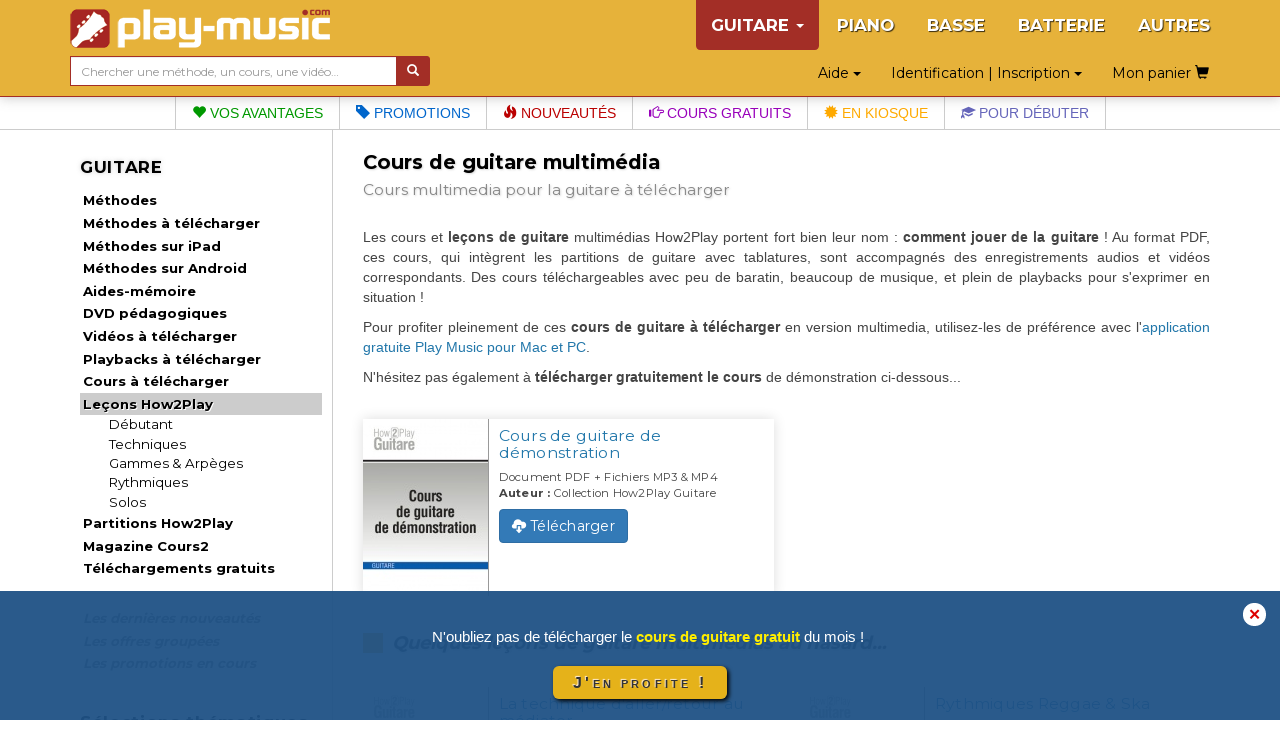

--- FILE ---
content_type: text/html; charset=UTF-8
request_url: https://www.play-music.com/fr/guitare_tablature/how2play.html
body_size: 8024
content:
<!DOCTYPE html>
<html lang="fr" xmlns:og="http://ogp.me/ns#">

<head>
    <!-- DEBUT GA4 -->
    <script async src="https://www.googletagmanager.com/gtag/js?id=G-RJZ7PP16SF"></script>
    <script>
      window.dataLayer = window.dataLayer || [];
      function gtag(){dataLayer.push(arguments);}
      gtag('js', new Date());

      gtag('config', 'G-RJZ7PP16SF');
    </script>
    <!-- FIN GA4 -->
    <meta charset="utf-8">
    <meta http-equiv="X-UA-Compatible" content="IE=edge">
    <meta name="viewport" content="width=device-width, initial-scale=0.86, maximum-scale=5.0, minimum-scale=0.86, shrink-to-fit=yes">
    <meta property="og:title" content="Cours de guitare multimédia (Cours multimedia pour la guitare à télécharger).">
    <meta property="og:type" content="article">
                <meta http-equiv="Content-Type" content="text/html; charset=utf-8">
    <meta http-equiv="Content-Language" content="fr">
    <meta name="verify-v1" content="C0mWWHxT5aRqbui9AEkT5y+orslG2QEceVOQmK5x6rA=">
    <meta name="msvalidate.01" content="993CDB56E0DB44F41684ACD07A9166B3">
        <title>Cours de guitare multimédia (Cours multimedia pour la guitare à télécharger).</title>
    <link href="/deco/bootstrap/css/bootstrap.min.css" rel="stylesheet">
    <link href="/newstyle.css?d=3" rel="stylesheet" type="text/css">
    <link rel="shortcut icon" type="image/png" href="/deco/favicon.ico">
    <script src="/deco/bootstrap/js/jquery.min.js"></script>
    <script src="/deco/bootstrap/js/bootstrap.min.js"></script>
    <link rel="preconnect" href="https://fonts.googleapis.com">
    <link rel="preconnect" href="https://fonts.gstatic.com" crossorigin>
    <link href="https://fonts.googleapis.com/css2?family=Montserrat:wght@200;400;700&display=swap" rel="stylesheet">
        <style>
            </style>
</head>

<body id="fr" class="nothome">
    <div id="page">
        <nav class="navbar navbar-default navbar-fixed-top" id="nav-top">
            <div class="container">
                <div class="navbar-header">
                    <button type="button" class="navbar-toggle collapsed" data-toggle="collapse" data-target="#navbar" aria-expanded="false" aria-controls="navbar">
                        <span class="icon-bar"></span>
                        <span class="icon-bar"></span>
                        <span class="icon-bar"></span>
                    </button>
                    <a class="navbar-brand" href="/fr"><img src="/deco/logo-G.png" alt="play-music.com GUITARE" style="margin-top:-6px"></a>
                </div>
                <div id="navbar" class="navbar-collapse collapse">
                    <ul class="nav navbar-nav navbar-right hidden-xs">
                        <li class="dropdown active"><a href="#" class="dropdown-toggle" data-toggle="dropdown" role="button" aria-expanded="false">GUITARE <span class="caret"></span></a><ul class="dropdown-menu" role="menu"><ul id="mmenu-top"><li class="mmenu11"><a href="/fr/guitare_tablature/methodes.html">Méthodes</a></li><li class="mmenu11"><a href="/fr/guitare_tablature/methodes_telechargement.html">Méthodes à télécharger</a></li><li class="mmenu11"><a href="/fr/guitare_tablature/methodes_ipad.html">Méthodes sur iPad</a></li><li class="mmenu11"><a href="/fr/guitare_tablature/methodes_android.html">Méthodes sur Android</a></li><li class="mmenu11"><a href="/fr/guitare_tablature/depliant.html">Aides-mémoire</a></li><li class="mmenu11"><a href="/fr/guitare_tablature/dvd.html">DVD pédagogiques</a></li><li class="mmenu11"><a href="/fr/guitare_tablature/videos_telechargement.html">Vidéos à télécharger</a></li><li class="mmenu11"><a href="/fr/guitare_tablature/playbacks_telechargement.html">Playbacks à télécharger</a></li><li class="mmenu11"><a href="/fr/guitare_tablature/cours_telechargement.html">Cours à télécharger</a></li><li class="mmenu12"><a href="/fr/guitare_tablature/how2play.html">Leçons How2Play</a></li><li class="mmenu21"><a href="/fr/guitare_tablature/how2play/debutant.html">Débutant</a></li><li class="mmenu21"><a href="/fr/guitare_tablature/how2play/techniques.html">Techniques</a></li><li class="mmenu21"><a href="/fr/guitare_tablature/how2play/gammes_arpeges.html">Gammes & Arpèges</a></li><li class="mmenu21"><a href="/fr/guitare_tablature/how2play/rythmiques.html">Rythmiques</a></li><li class="mmenu21"><a href="/fr/guitare_tablature/how2play/solos.html">Solos</a></li><li class="mmenu11"><a href="/fr/guitare_tablature/partitions.html">Partitions How2Play</a></li><li class="mmenu11"><a href="/fr/guitare_tablature/magazine.html">Magazine Cours2</a></li><li class="mmenu11"><a href="/fr/guitare_tablature/gratuits.html">Téléchargements gratuits</a></li><li class="mmenu11 white first"><a href="/fr/guitare_tablature/nouveau.html">Les dernières nouveautés</a></li><li class="mmenu11 white"><a href="/fr/guitare_tablature/packs.html">Les offres groupées</a></li><li class="mmenu11 white"><a href="/fr/guitare_tablature/promotions.html">Les promotions en cours</a></li><li class="mmenu03">&nbsp;</li></ul></ul></li><li><a href="/fr/piano_clavier.html">PIANO</a></li><li><a href="/fr/basse_tablature.html">BASSE</a></li><li><a href="/fr/batterie.html">BATTERIE</a></li><li><a href="/fr/autres_instruments.html">AUTRES</a></li>                    </ul>
                    <ul class="nav navbar-nav navbar-right hidden-sm hidden-md hidden-lg">
                        <!--li style="border-bottom: 1px solid #700;"><a href="#" id="tognav">MENU</a></li-->
                        <li class="on"><a href="/fr/guitare_tablature.html">&gt; GUITARE &lt;</a></li><li><a href="/fr/piano_clavier.html">PIANO</a></li><li><a href="/fr/basse_tablature.html">BASSE</a></li><li><a href="/fr/batterie.html">BATTERIE</a></li><li><a href="/fr/autres_instruments.html">AUTRES</a></li>                        <li style="border-top: 1px solid #700;"><li class="dropdown"><a href="#" class="dropdown-toggle" data-toggle="dropdown" role="button" aria-expanded="false">Identification | Inscription <span class="caret"></span></a><ul class="dropdown-menu" role="menu"><li class="shy"><a class="btn btn-primary shyb" href="/fr/mon_compte.html">S'IDENTIFIER</a></li><li class="shy"><a class="btn btn-primary shyb" href="/fr/inscription.html">CREER UN COMPTE</a></li></ul></li></li>
                        <li class="dropdown"><a href="#" class="dropdown-toggle" data-toggle="dropdown" role="button" aria-expanded="false">Aide <span class="caret"></span></a><ul class="dropdown-menu" role="menu"><li><a href="/fr/faq.html">Accès à la FAQ</a></li><li><a href="/fr/password_oubli.html">Mot de passe oublié ?</a></li><li><a href="/fr/probleme_commande.html">Un problème de livraison ?</a></li><li><a href="/fr/probleme_download.html">Un problème de téléchargement ?</a></li><li><a href="/fr/no_email.html">Vous ne recevez pas nos mails ?</a></li><li><a href="/fr/autre_question.html">Besoin d'un conseil ?</a></li><li><a href="/fr/liens_utiles.html">Quelques liens utiles</a></li></ul></li>                        <li><a class="btn memopanier" rel="nofollow" href="/fr/mon_panier.html">Mon panier <span class="glyphicon glyphicon-shopping-cart"></span></a></li>
                    </ul>
                </div>
            </div>
            <div class="container search-cart">
                <div class="row">
                    <div class="col-sm-4 text-left search">
                        <form class="form-horizontal" action="/fr/recherche.html" style="white-space: nowrap;">
                            <div class="input-group">
                                <input type="text" id="keywords" name="keywords" class="form-control input-sm" placeholder="Chercher une méthode, un cours, une vidéo…" value="">
                                <span class="input-group-btn">
                                    <button class="btn btn-default btn-sm" type="submit" style="background-color:#a32e26;color:#FFF"> <span class="glyphicon glyphicon-search" aria-hidden="true"></span></button>
                                </span>
                            </div>
                        </form>
                    </div>
                    <div class="col-sm-8 text-right hidden-xs">
                        <div class="btn dropdown"><a href="#" class="dropdown-toggle" data-toggle="dropdown" role="button" aria-expanded="false">Aide <span class="caret"></span></a><ul class="dropdown-menu" role="menu"><li><a href="/fr/faq.html">Accès à la FAQ</a></li><li><a href="/fr/password_oubli.html">Mot de passe oublié ?</a></li><li><a href="/fr/probleme_commande.html">Un problème de livraison ?</a></li><li><a href="/fr/probleme_download.html">Un problème de téléchargement ?</a></li><li><a href="/fr/no_email.html">Vous ne recevez pas nos mails ?</a></li><li><a href="/fr/autre_question.html">Besoin d'un conseil ?</a></li><li><a href="/fr/liens_utiles.html">Quelques liens utiles</a></li></ul></div>                        <div class="btn dropdown"><a href="#" class="dropdown-toggle" data-toggle="dropdown" role="button" aria-expanded="false">Identification | Inscription <span class="caret"></span></a><ul class="dropdown-menu" role="menu"><li class="shy"><a class="btn btn-primary shyb" href="/fr/mon_compte.html">S'IDENTIFIER</a></li><li class="shy"><a class="btn btn-primary shyb" href="/fr/inscription.html">CREER UN COMPTE</a></li></ul></div>                        <a class="btn memopanier" rel="nofollow" href="/fr/mon_panier.html">Mon panier <span class="glyphicon glyphicon-shopping-cart"></span></a>                    </div>
                </div>
            </div>
        </nav>

        <div class="row" style="margin:0"><div class="col-xs-12" style="padding:0"><ul id="bandMenu"><li><a href="https://www.play-music.com/fr/les_plus.html?asi=G"><span class="glyphicon glyphicon-heart"></span> Vos avantages</a></li><li><a href="https://www.play-music.com/fr/guitare_tablature/promotions.html"><span class="glyphicon glyphicon-tag"></span> Promotions</a></li><li><a href="https://www.play-music.com/fr/guitare_tablature/nouveau.html"><span class="glyphicon glyphicon-fire"></span> Nouveautés</a></li><li><a href="/fr/blog/Rythmique_de_guitare_blues_et_transposition.html"><span class="glyphicon glyphicon-hand-right"></span> Cours gratuits</a></li><li><a href="https://www.play-music.com/fr/guitare_tablature/magazine/numero.html"><span class="glyphicon glyphicon-certificate"></span> En kiosque</a></li><li><a href="https://www.play-music.com/fr/offre_guitare_debutant_tablatures.html"><span class="glyphicon glyphicon-education"></span> Pour débuter</a></li></ul></div></div>
        <div class="container" id="main-row">
            <div class="row">
                <nav class="hidden-xs col-sm-4 col-md-3 col-lg-3 left-side" id="left-block">
                    <div class="module-block panel panel-default"><div class="panel-heading">GUITARE</div><div class="panel-body"><ul id="mmenu"><li class="mmenu11"><a href="/fr/guitare_tablature/methodes.html">Méthodes</a></li><li class="mmenu11"><a href="/fr/guitare_tablature/methodes_telechargement.html">Méthodes à télécharger</a></li><li class="mmenu11"><a href="/fr/guitare_tablature/methodes_ipad.html">Méthodes sur iPad</a></li><li class="mmenu11"><a href="/fr/guitare_tablature/methodes_android.html">Méthodes sur Android</a></li><li class="mmenu11"><a href="/fr/guitare_tablature/depliant.html">Aides-mémoire</a></li><li class="mmenu11"><a href="/fr/guitare_tablature/dvd.html">DVD pédagogiques</a></li><li class="mmenu11"><a href="/fr/guitare_tablature/videos_telechargement.html">Vidéos à télécharger</a></li><li class="mmenu11"><a href="/fr/guitare_tablature/playbacks_telechargement.html">Playbacks à télécharger</a></li><li class="mmenu11"><a href="/fr/guitare_tablature/cours_telechargement.html">Cours à télécharger</a></li><li class="mmenu12"><a href="/fr/guitare_tablature/how2play.html">Leçons How2Play</a></li><li class="mmenu21"><a href="/fr/guitare_tablature/how2play/debutant.html">Débutant</a></li><li class="mmenu21"><a href="/fr/guitare_tablature/how2play/techniques.html">Techniques</a></li><li class="mmenu21"><a href="/fr/guitare_tablature/how2play/gammes_arpeges.html">Gammes & Arpèges</a></li><li class="mmenu21"><a href="/fr/guitare_tablature/how2play/rythmiques.html">Rythmiques</a></li><li class="mmenu21"><a href="/fr/guitare_tablature/how2play/solos.html">Solos</a></li><li class="mmenu11"><a href="/fr/guitare_tablature/partitions.html">Partitions How2Play</a></li><li class="mmenu11"><a href="/fr/guitare_tablature/magazine.html">Magazine Cours2</a></li><li class="mmenu11"><a href="/fr/guitare_tablature/gratuits.html">Téléchargements gratuits</a></li><li class="mmenu11 white first"><a href="/fr/guitare_tablature/nouveau.html">Les dernières nouveautés</a></li><li class="mmenu11 white"><a href="/fr/guitare_tablature/packs.html">Les offres groupées</a></li><li class="mmenu11 white"><a href="/fr/guitare_tablature/promotions.html">Les promotions en cours</a></li><li class="mmenu03">&nbsp;</li></ul></div></div><div class="module-block panel panel-default"><div class="panel-heading">Sélections thématiques</div><div class="panel-body in"><a href="/fr/offre_guitare_debutant_tablatures.html" class="tl thema first"  rel="nofollow">Pour <strong>débuter</strong> à la guitare</a><a href="/fr/offre_guitare_technique.html" class="tl thema"  rel="nofollow">Pour améliorer sa <strong>technique</strong></a><a href="/fr/offre_guitare_accords.html" class="tl thema"  rel="nofollow">Pour connaître les <strong>accords</strong></a><a href="/fr/offre_guitare_gammes.html" class="tl thema"  rel="nofollow">Pour connaître les <strong>gammes</strong></a><a href="/fr/offre_guitare_rythmique.html" class="tl thema"  rel="nofollow">Pour jouer des <strong>rythmiques</strong></a><a href="/fr/offre_guitare_solos.html" class="tl thema"  rel="nofollow">Pour jouer des <strong>solos</strong></a><a href="/fr/offre_guitare_improvisation.html" class="tl thema"  rel="nofollow">Pour apprendre à <strong>improviser</strong></a><a href="/fr/offre_guitare_blues.html" class="tl thema"  rel="nofollow">Pour jouer du <strong>blues</strong></a><a href="/fr/offre_guitare_rock.html" class="tl thema"  rel="nofollow">Pour jouer du <strong>rock</strong></a><a href="/fr/offre_guitare_jazz.html" class="tl thema"  rel="nofollow">Pour jouer du <strong>jazz</strong></a><strong><a href="/fr/guitare_tablature/offres_thematiques.html" class="tl thema"  rel="nofollow"><p class="decal">Tous les thèmes pour GUITARE</p></a></strong></div></div><div class="module-block panel panel-default hidden" id="instru-select"><div class="panel-body"><ul><li class="on"><a href="/fr/guitare_tablature.html">&gt; GUITARE &lt;</a></li><li><a href="/fr/piano_clavier.html">PIANO</a></li><li><a href="/fr/basse_tablature.html">BASSE</a></li><li><a href="/fr/batterie.html">BATTERIE</a></li><li><a href="/fr/autres_instruments.html">AUTRES</a></li></ul></div></div><div><a href="/pics/catalogues/CATALOGUE-GUITARE.pdf" class="hidden-xs"><img src="/pics/catalogues/CATALOGUE-GUITARE.png" style="width:100%;"></a></div><div style="margin-top:1em;margin-bottom:1em;"><a id="pub4" href="https://www.play-music.com/fr/application-mac-pc.html" rel="nofollow"><img src="/pics/pubs/fr/pub-app-fr.jpg" alt="application mac pc" style="width:100%;" /></a></div><div style="margin-top:1.7em"><a href="/fr/demande-revendeur.html" class="hidden-xs"><img src="/deco/revendeurfr.jpg" style="width:100%"></a></div><br/><a id="pub7" href="http://www.play-music.com/fr/devenir_partenaire.html" rel="nofollow"><img src="/pics/pubs/fr/partenairefr.jpg" alt="devenir partenaire" style="width:100%;" /></a><div>&nbsp;</div><a id="pub6" href="http://www.play-music.com/fr/bons_cadeaux.html" rel="nofollow"><img src="/pics/pubs/fr/bonscadeaux.jpg" alt="bons cadeaux" style="width:100%;" /></a>                </nav>
                <div class="col-xs-12 col-sm-8 col-md-9 col-lg-9 main" id="main-block">
                    <!--div class="hidden-xs hidden-md hidden-lg" style="height:40px;">&nbsp;</div-->
                    <div id="alert"></div>
                    <h1>Cours de guitare multimédia</h1>
                    <h2>
                        <span>Cours multimedia pour la guitare à télécharger</span>
                    </h2>
                    <div class="catpanel visible-xs "><select id="mobileMenu" onchange="document.location.href=this.value;"><option selected="selected" value="?">Menu</option><option value="/fr/guitare_tablature.html">&lt; &nbsp; GUITARE </option><option value="/fr/guitare_tablature/how2play/debutant.html">Débutant</option><option value="/fr/guitare_tablature/how2play/techniques.html">Techniques</option><option value="/fr/guitare_tablature/how2play/gammes_arpeges.html">Gammes & Arpèges</option><option value="/fr/guitare_tablature/how2play/rythmiques.html">Rythmiques</option><option value="/fr/guitare_tablature/how2play/solos.html">Solos</option></select></div><p>Les cours et <strong>le&ccedil;ons de guitare</strong> multim&eacute;dias How2Play portent fort bien leur nom : <strong>comment jouer de la guitare</strong> ! Au format PDF, ces cours, qui int&egrave;grent les partitions de guitare avec tablatures, sont accompagn&eacute;s des enregistrements audios et vid&eacute;os correspondants. Des cours t&eacute;l&eacute;chargeables avec peu de baratin, beaucoup de musique, et plein de playbacks pour s'exprimer en situation !</p>
<p>Pour profiter pleinement de ces <strong>cours de guitare &agrave; t&eacute;l&eacute;charger</strong> en version multimedia, utilisez-les de pr&eacute;f&eacute;rence avec l'<a href="https://www.play-music.com/fr/application-mac-pc.html" target="_blank">application gratuite Play Music pour Mac et PC</a>.</p>
<p>N'h&eacute;sitez pas &eacute;galement &agrave; <strong>t&eacute;l&eacute;charger gratuitement le cours</strong> de d&eacute;monstration ci-dessous...</p>
<div id="topNav">&nbsp;</div>   <div class="methCardsBox" style="margin-top: 12px;margin-bottom: 12px;"><div class="methCard prodpage prodpage1">
                <div class="image"><img src="/pics/1/M/cours-guitare-gratuit-h2p.jpg" alt="Cours de guitare de démonstration" loading="lazy" width="126" height="177"/></div>
                <h4><a href="/fr/product/cours_guitare_gratuit_h2p.html">Cours de guitare de démonstration</a></h4>
                <div class="detail">
					Document PDF + Fichiers MP3 & MP4<br/>
                    <span>Auteur :</span> Collection How2Play Guitare
                </div>
                <div class="revendeur"> <a href="/download/13002" class="btn btn-primary" rel="nofollow"><span class="glyphicon glyphicon-cloud-download"></span> Télécharger</a></div>
            </div></div>  <script>nswitch(1);</script><h3>Quelques leçons de guitare multimédias au hasard…</h3><div class="methCardsBox" style="margin-top: 12px;margin-bottom: 12px;"><a href="/fr/product/aller_retour_mediator_guitare_h2p.html" class="methCard">
				<div class="image"><img src="/pics/1/M/aller-retour-mediator-guitare-h2p.jpg" alt="La technique d'aller/retour au médiator" loading="lazy" width="126" height="177"/></div>
				<h4>La technique d'aller/retour au médiator</h4>
				<div class="detail">
					Document PDF + Fichiers MP3 & MP4<br/>
					<span>Auteur :</span> Collection How2Play Guitare
				</div>
				<div class="promo">&nbsp;</div>
				<div class="price"> 4,<sup>95</sup> € </div>
			</a><a href="/fr/product/rythmiques_reggae_ska_guitare_h2p.html" class="methCard">
				<div class="image"><img src="/pics/1/M/rythmiques-reggae-ska-guitare-h2p.jpg" alt="Rythmiques Reggae & Ska" loading="lazy" width="126" height="177"/></div>
				<h4>Rythmiques Reggae & Ska</h4>
				<div class="detail">
					Document PDF + Fichiers MP3<br/>
					<span>Auteur :</span> Collection How2Play Guitare
				</div>
				<div class="promo">&nbsp;</div>
				<div class="price"> 5,<sup>95</sup> € </div>
			</a><a href="/fr/product/rythmiques_folk_guitare_h2p.html" class="methCard">
				<div class="image"><img src="/pics/1/M/rythmiques-folk-guitare-h2p.jpg" alt="Rythmiques Folk" loading="lazy" width="126" height="177"/></div>
				<h4>Rythmiques Folk</h4>
				<div class="detail">
					Document PDF + Fichiers MP3<br/>
					<span>Auteur :</span> Collection How2Play Guitare
				</div>
				<div class="promo">&nbsp;</div>
				<div class="price"> 5,<sup>95</sup> € </div>
			</a><a href="/fr/product/gamme_blues_guitare_h2p.html" class="methCard">
				<div class="image"><img src="/pics/1/M/gamme-blues-guitare-h2p.jpg" alt="La gamme blues" loading="lazy" width="126" height="177"/></div>
				<h4>La gamme blues</h4>
				<div class="detail">
					Document PDF + Fichiers MP3 & MP4<br/>
					<span>Auteur :</span> Collection How2Play Guitare
				</div>
				<div class="promo">&nbsp;</div>
				<div class="price"> 3,<sup>95</sup> € </div>
			</a><a href="/fr/product/hybrid_picking_guitare_h2p.html" class="methCard">
				<div class="image"><img src="/pics/1/M/hybrid-picking-guitare-h2p.jpg" alt="Technique de l'hybrid-picking" loading="lazy" width="126" height="177"/></div>
				<h4>Technique de l'hybrid-picking</h4>
				<div class="detail">
					Document PDF + Fichiers MP3 & MP4<br/>
					<span>Auteur :</span> Collection How2Play Guitare
				</div>
				<div class="promo">&nbsp;</div>
				<div class="price"> 4,<sup>95</sup> € </div>
			</a><a href="/fr/product/premiers_solos_guitare_h2p.html" class="methCard">
				<div class="image"><img src="/pics/1/M/premiers-solos-guitare-h2p.jpg" alt="Mes premiers solos" loading="lazy" width="126" height="177"/></div>
				<h4>Mes premiers solos</h4>
				<div class="detail">
					Document PDF + Fichiers MP3<br/>
					<span>Auteur :</span> Collection How2Play Guitare
				</div>
				<div class="promo">&nbsp;</div>
				<div class="price"> 4,<sup>95</sup> € </div>
			</a><a href="/fr/product/rythmiques_hard_rock_guitare_h2p.html" class="methCard">
				<div class="image"><img src="/pics/1/M/rythmiques-hard-rock-guitare-h2p.jpg" alt="Rythmiques Hard-Rock" loading="lazy" width="126" height="177"/></div>
				<h4>Rythmiques Hard-Rock</h4>
				<div class="detail">
					Document PDF + Fichiers MP3<br/>
					<span>Auteur :</span> Collection How2Play Guitare
				</div>
				<div class="promo">&nbsp;</div>
				<div class="price"> 5,<sup>95</sup> € </div>
			</a><a href="/fr/product/gamme_majeure_guitare_h2p.html" class="methCard">
				<div class="image"><img src="/pics/1/M/gamme-majeure-guitare-h2p.jpg" alt="La gamme majeure" loading="lazy" width="126" height="177"/></div>
				<h4>La gamme majeure</h4>
				<div class="detail">
					Document PDF + Fichiers MP3 & MP4<br/>
					<span>Auteur :</span> Collection How2Play Guitare
				</div>
				<div class="promo">&nbsp;</div>
				<div class="price"> 3,<sup>95</sup> € </div>
			</a></div><p><hr></p>
<p><a class="btn btn-special btn-block" title="Le&ccedil;ons de guitare &agrave; t&eacute;l&eacute;charger pour les d&eacute;butants" href="https://www.play-music.com/fr/guitare_tablature/how2play/debutant.html">Cours de <strong>guitare pour d&eacute;butants</strong></a></p>
<p><a class="btn btn-special btn-block" title="Apprendre les techniques de jeu &agrave; la guitare avec les le&ccedil;ons How2Play" href="https://www.play-music.com/fr/guitare_tablature/how2play/techniques.html"><strong>Apprendre les techniques</strong> de jeu &agrave; la guitare</a></p>
<p><a class="btn btn-special btn-block" title="Apprendre les gammes et arp&egrave;ges de la guitare avec les le&ccedil;ons How2Play" href="https://www.play-music.com/fr/guitare_tablature/how2play/gammes_arpeges.html"><strong>Gammes et arp&egrave;ges</strong> pour la guitare</a></p>
<p><a class="btn btn-special btn-block" title="Apprendre et jouer des accompagnements de guitare dans divers styles" href="https://www.play-music.com/fr/guitare_tablature/how2play/rythmiques.html"><strong>Accompagnements de guitare</strong> dans divers styles</a></p>
<p><a class="btn btn-special btn-block" title="Apprendre et jouer des solos de guitare dans divers styles" href="https://www.play-music.com/fr/guitare_tablature/how2play/solos.html"><strong>Solos de guitare</strong> dans divers styles</a></p>                </div>
            </div>
        </div>

        <div id="bando-pms"><a href="/fr/blog/Rythmique_de_guitare_blues_et_transposition.html">Avez-vous téléchargé le cours de guitare gratuit du mois ?</a></div>
        <div id="bottom">
            <nav id="bot">
                <div id="menu_bas_1" class="module-block panel panel-default"><div class="panel-heading">SERVICES</div><div class="panel-body in"><ul><li><a href="/fr/les_plus.html">Les + Play-Music</a></li><li><a href="/fr/inscription.html">Inscription gratuite</a></li><li><a href="/fr/devenir_partenaire.html">Devenir partenaire du site</a></li><li><a href="/fr/bons_cadeaux.html">Les bons cadeaux</a></li></ul></div></div>                <div id="menu_bas_2" class="module-block panel panel-default"><div class="panel-heading">MENTIONS LEGALES</div><div class="panel-body in"><ul><li><a href="/fr/informations_legales.html">Play Music Publishing</a></li><li><a href="/fr/conditions_vente.html">C.G.V.</a></li><li><a href="/fr/politique-vie-privee.html">Politique vie privée</a></li><li><a href="/fr/droits_utilisation.html">Droits d'utilisation</a></li></ul></div></div>                <div id="menu_bas_3" class="module-block panel panel-default"><div class="panel-heading">SUIVEZ-NOUS</div><div class="panel-body in"><ul><li><a href="https://www.facebook.com/pages/play-musiccom/117890121556640">Facebook</a></li><li><a href="https://twitter.com/PlayMusicTweet">Twitter</a></li><li><a href="https://www.play-music.com/fr/auteurs.html">Auteurs</a></li><li><a href="/fr/partenaires.html">Nos partenaires</a></li></ul></div></div>            </nav>
            <div class="drapeaux">
                <a href="/fr/"><img src="/deco/fr.png"></a><a href="/it/"><img src="/deco/it.png"></a><a href="/es/"><img src="/deco/es.png"></a><a href="/de/"><img src="/deco/de.png"></a><a href="/en/"><img src="/deco/en.png"></a>            </div>
        </div>
    </div>

            <!--script>
            (function(i,s,o,g,r,a,m){i['GoogleAnalyticsObject']=r;i[r]=i[r]||function(){
            (i[r].q=i[r].q||[]).push(arguments)},i[r].l=1*new Date();a=s.createElement(o),
            m=s.getElementsByTagName(o)[0];a.async=1;a.src=g;m.parentNode.insertBefore(a,m)
            })(window,document,'script','https://www.google-analytics.com/analytics.js','ga');

            ga('create', 'UA-1755709-22', 'auto');
            ga('send', 'pageview');
            //ga('require', 'ecommerce');
        </script-->
                <!-- End Google Analytics -->
                    <div id="overlayPMS"><a onClick="document.getElementById('overlayPMS').style.display='none';window.sessionStorage.setItem('bpms', 'off')">✕</a>
            <div><div class="aTitle">N&apos;oubliez pas de télécharger le     <b>cours de guitare gratuit</b> du mois !</div><div class="aLink">    <a href="/fr/blog/Rythmique_de_guitare_blues_et_transposition.html">J'en profite !</a></div></div>
        </div>
        <script type="text/javascript">
            if (window.sessionStorage.getItem('bpms') === 'off') {
                document.getElementById('overlayPMS').style.display = 'none';
            }
            const btn = document.querySelector('.aLink > a');
            btn.addEventListener("click", function() {
                document.getElementById('overlayPMS').style.display = 'none';
                window.sessionStorage.setItem('bpms', 'off');
            })
        </script>
        <script type="text/javascript">
        $(document).ready(function(evt) {
            $('#tognav').click(function() {
                $('#main-block').toggleClass('hidden-xs').toggleClass('hidden-sm');
                $('#left-block').toggleClass('hidden-xs').toggleClass('hidden-sm');
                $('#navbar').collapse('hide');
                $('#instru-select').toggleClass('hidden');
            });
            var duree = $('#main-block').width() * 35;
            $('.marquee').marquee({
                duration: duree,
                duplicated: true,
                gap: 50,
                delayBeforeStart: 0
            });
        });
    </script>
    <script async defer src="https://stats.play-music.com/hello.js"></script>
</body>

</html>
<script type="text/javascript">
    (function(d) {
        d.fn.marquee = function(w) {
            return this.each(function() {
                var a = d.extend({}, d.fn.marquee.defaults, w),
                    b = d(this),
                    c, k, p, q, h, l = 3,
                    x = "animation-play-state",
                    e = !1,
                    B = function(a, b, c) {
                        for (var d = ["webkit", "moz", "MS", "o", ""], e = 0; e < d.length; e++) d[e] || (b = b.toLowerCase()), a.addEventListener(d[e] + b, c, !1)
                    },
                    E = function(a) {
                        var b = [],
                            c;
                        for (c in a) a.hasOwnProperty(c) && b.push(c + ":" + a[c]);
                        b.push();
                        return "{" + b.join(",") + "}"
                    },
                    g = {
                        pause: function() {
                            e && a.allowCss3Support ? c.css(x, "paused") : d.fn.pause && c.pause();
                            b.data("runningStatus",
                                "paused");
                            b.trigger("paused")
                        },
                        resume: function() {
                            e && a.allowCss3Support ? c.css(x, "running") : d.fn.resume && c.resume();
                            b.data("runningStatus", "resumed");
                            b.trigger("resumed")
                        },
                        toggle: function() {
                            g["resumed" == b.data("runningStatus") ? "pause" : "resume"]()
                        },
                        destroy: function() {
                            clearTimeout(b.timer);
                            b.css("visibility", "hidden").html(b.find(".js-marquee:first"));
                            setTimeout(function() {
                                b.css("visibility", "visible")
                            }, 0)
                        }
                    };
                if ("string" === typeof w) d.isFunction(g[w]) && (c || (c = b.find(".js-marquee-wrapper")), !0 === b.data("css3AnimationIsSupported") &&
                    (e = !0), g[w]());
                else {
                    var r;
                    d.each(a, function(c, d) {
                        r = b.attr("data-" + c);
                        if ("undefined" !== typeof r) {
                            switch (r) {
                                case "true":
                                    r = !0;
                                    break;
                                case "false":
                                    r = !1
                            }
                            a[c] = r
                        }
                    });
                    a.duration = a.speed || a.duration;
                    q = "up" == a.direction || "down" == a.direction;
                    a.gap = a.duplicated ? a.gap : 0;
                    b.wrapInner('<div class="js-marquee"></div>');
                    var f = b.find(".js-marquee").css({
                        "margin-right": a.gap,
                        "float": "left"
                    });
                    a.duplicated && f.clone(!0).appendTo(b);
                    b.wrapInner('<div style="width:100000px" class="js-marquee-wrapper"></div>');
                    c = b.find(".js-marquee-wrapper");
                    if (q) {
                        var m = b.height();
                        c.removeAttr("style");
                        b.height(m);
                        b.find(".js-marquee").css({
                            "float": "none",
                            "margin-bottom": a.gap,
                            "margin-right": 0
                        });
                        a.duplicated && b.find(".js-marquee:last").css({
                            "margin-bottom": 0
                        });
                        var s = b.find(".js-marquee:first").height() + a.gap;
                        a.duration *= (parseInt(s, 10) + parseInt(m, 10)) / parseInt(m, 10)
                    } else h = b.find(".js-marquee:first").width() + a.gap, k = b.width(), a.duration *= (parseInt(h, 10) + parseInt(k, 10)) / parseInt(k, 10);
                    a.duplicated && (a.duration /= 2);
                    if (a.allowCss3Support) {
                        var f = document.body ||
                            document.createElement("div"),
                            n = "marqueeAnimation-" + Math.floor(1E7 * Math.random()),
                            z = ["Webkit", "Moz", "O", "ms", "Khtml"],
                            A = "animation",
                            t = "",
                            u = "";
                        f.style.animation && (u = "@keyframes " + n + " ", e = !0);
                        if (!1 === e)
                            for (var y = 0; y < z.length; y++)
                                if (void 0 !== f.style[z[y] + "AnimationName"]) {
                                    f = "-" + z[y].toLowerCase() + "-";
                                    A = f + A;
                                    x = f + x;
                                    u = "@" + f + "keyframes " + n + " ";
                                    e = !0;
                                    break
                                } e && (t = n + " " + a.duration / 1E3 + "s " + a.delayBeforeStart / 1E3 + "s infinite " + a.css3easing, b.data("css3AnimationIsSupported", !0))
                    }
                    var C = function() {
                            c.css("margin-top",
                                "up" == a.direction ? m + "px" : "-" + s + "px")
                        },
                        D = function() {
                            c.css("margin-left", "left" == a.direction ? k + "px" : "-" + h + "px")
                        };
                    a.duplicated ? (q ? c.css("margin-top", "up" == a.direction ? m : "-" + (2 * s - a.gap) + "px") : c.css("margin-left", "left" == a.direction ? k + "px" : "-" + (2 * h - a.gap) + "px"), l = 1) : q ? C() : D();
                    var v = function() {
                        a.duplicated && (1 === l ? (a._originalDuration = a.duration, a.duration = q ? "up" == a.direction ? a.duration + m / (s / a.duration) : 2 * a.duration : "left" == a.direction ? a.duration + k / (h / a.duration) : 2 * a.duration, t && (t = n + " " + a.duration / 1E3 +
                            "s " + a.delayBeforeStart / 1E3 + "s " + a.css3easing), l++) : 2 === l && (a.duration = a._originalDuration, t && (n += "0", u = d.trim(u) + "0 ", t = n + " " + a.duration / 1E3 + "s 0s infinite " + a.css3easing), l++));
                        q ? a.duplicated ? (2 < l && c.css("margin-top", "up" == a.direction ? 0 : "-" + s + "px"), p = {
                            "margin-top": "up" == a.direction ? "-" + s + "px" : 0
                        }) : (C(), p = {
                            "margin-top": "up" == a.direction ? "-" + c.height() + "px" : m + "px"
                        }) : a.duplicated ? (2 < l && c.css("margin-left", "left" == a.direction ? 0 : "-" + h + "px"), p = {
                            "margin-left": "left" == a.direction ? "-" + h + "px" : 0
                        }) : (D(), p = {
                            "margin-left": "left" ==
                                a.direction ? "-" + h + "px" : k + "px"
                        });
                        b.trigger("beforeStarting");
                        if (e) {
                            c.css(A, t);
                            var f = u + " { 100%  " + E(p) + "}",
                                g = d("style");
                            0 !== g.length ? g.filter(":last").append(f) : d("head").append("<style>" + f + "</style>");
                            B(c[0], "AnimationIteration", function() {
                                b.trigger("finished")
                            });
                            B(c[0], "AnimationEnd", function() {
                                v();
                                b.trigger("finished")
                            })
                        } else c.animate(p, a.duration, a.easing, function() {
                            b.trigger("finished");
                            a.pauseOnCycle ? b.timer = setTimeout(v, a.delayBeforeStart) : v()
                        });
                        b.data("runningStatus", "resumed")
                    };
                    b.bind("pause",
                        g.pause);
                    b.bind("resume", g.resume);
                    a.pauseOnHover && b.bind("mouseenter mouseleave", g.toggle);
                    e && a.allowCss3Support ? v() : b.timer = setTimeout(v, a.delayBeforeStart)
                }
            })
        };
        d.fn.marquee.defaults = {
            allowCss3Support: !0,
            css3easing: "linear",
            easing: "linear",
            delayBeforeStart: 1E3,
            direction: "left",
            duplicated: !1,
            duration: 5E3,
            gap: 20,
            pauseOnCycle: !1,
            pauseOnHover: !1
        }
    })(jQuery);
</script>